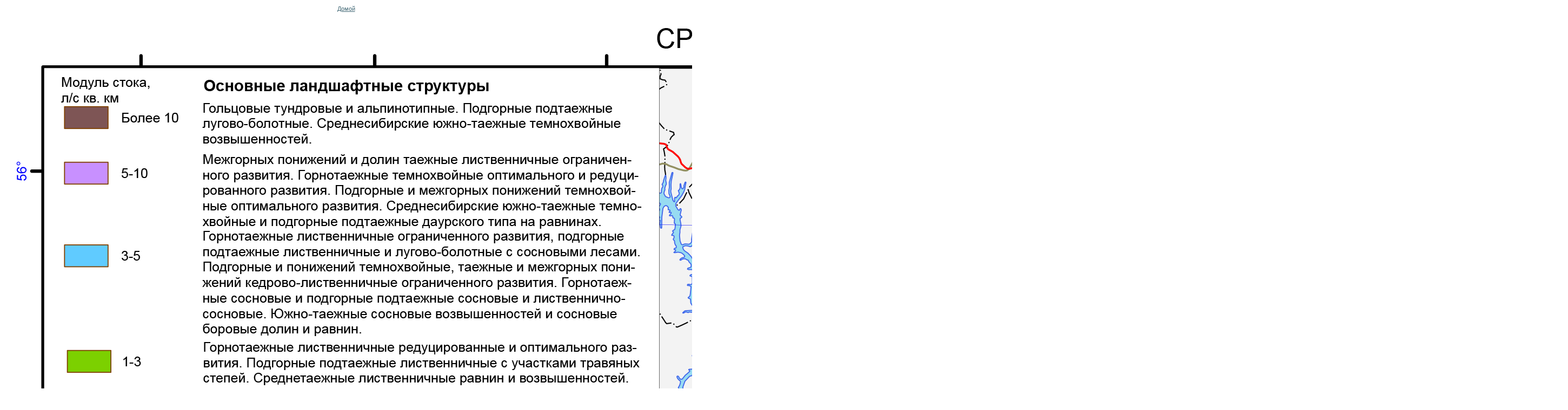

--- FILE ---
content_type: text/html;charset=utf-8
request_url: http://bic.iwlearn.org/ru/photos/26_.png/image_view_fullscreen
body_size: 597
content:
<!DOCTYPE html PUBLIC "-//W3C//DTD XHTML 1.0 Transitional//EN" "http://www.w3.org/TR/xhtml1/DTD/xhtml1-transitional.dtd"><html xmlns="http://www.w3.org/1999/xhtml" xml:lang="en" lang="en" xml:lang="en"><head><meta http-equiv="Content-Type" content="text/html; charset=UTF-8" /><title></title><style type="text/css" media="screen">
    body {
        background-color: white;
        color: black;
        font-family: "Lucida Grande", Verdana, Lucida, Helvetica, Arial, sans-serif;
        font-size: 69%;
    }

    a {
        display:block;
        margin: 0.5em;
        color: #436976;
        text-decoration: underline;
        line-height:1.5em;
    }

    img {
        border: 0px;
        padding: 5px;
    }

    #content-core {
        text-align: center;
    }

    </style></head><body>

<div id="content-core">
    

    <a href="http://bic.iwlearn.org"><span>Домой</span><br /><img src="http://bic.iwlearn.org/ru/photos/26_.png/image" alt="" title="" height="2978" width="2876" /></a>
</div>

</body></html>